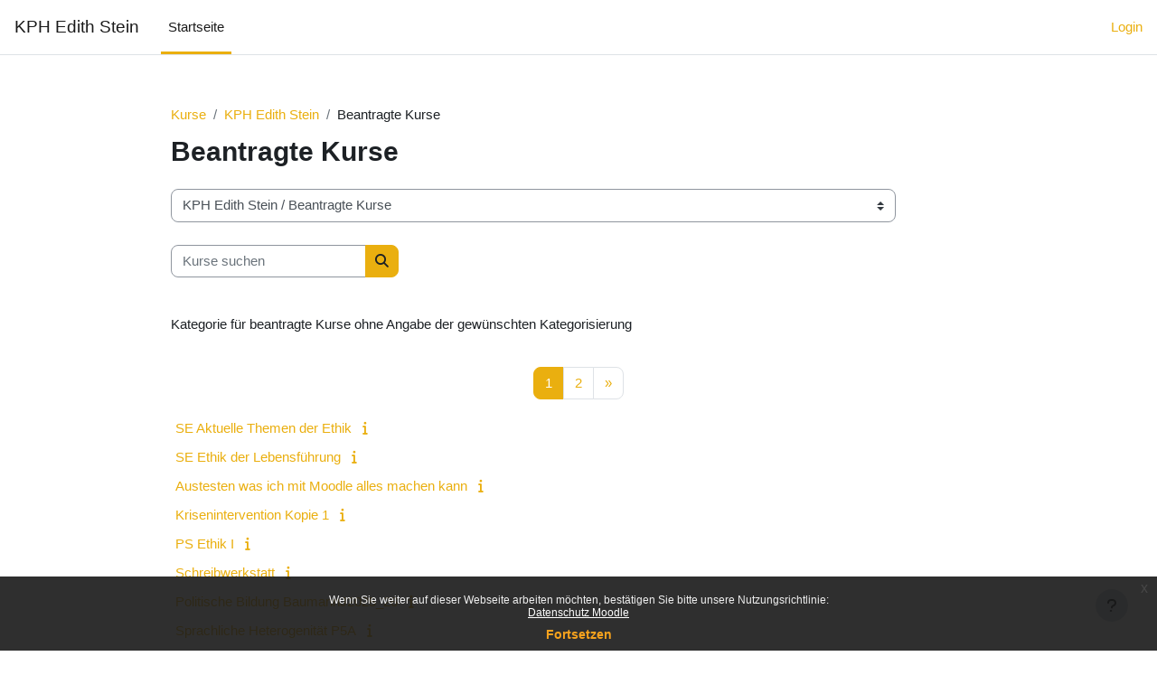

--- FILE ---
content_type: text/html; charset=utf-8
request_url: https://lernplattform.kph-es.at/course/index.php?categoryid=241
body_size: 11909
content:
<!DOCTYPE html>

<html  dir="ltr" lang="de" xml:lang="de">
<head>
    <title>Alle Kurse | KPH Edith Stein</title>
    <link rel="shortcut icon" href="https://lernplattform.kph-es.at/theme/image.php/boost/theme/1764844449/favicon" />
    <style type="text/css">.admin_settingspage_tabs_with_tertiary .dropdown-toggle { font-size: 1.875rem !important; }
h2:has(+ .admin_settingspage_tabs_with_tertiary) { display: none; }</style><style type="text/css">.admin_settingspage_tabs_with_tertiary .dropdown-toggle { font-size: 1.875rem !important; }
h2:has(+ .admin_settingspage_tabs_with_tertiary) { display: none; }</style><meta http-equiv="Content-Type" content="text/html; charset=utf-8" />
<meta name="keywords" content="moodle, Alle Kurse | KPH Edith Stein" />
<link rel="stylesheet" type="text/css" href="https://lernplattform.kph-es.at/theme/yui_combo.php?rollup/3.18.1/yui-moodlesimple-min.css" /><script id="firstthemesheet" type="text/css">/** Required in order to fix style inclusion problems in IE with YUI **/</script><link rel="stylesheet" type="text/css" href="https://lernplattform.kph-es.at/theme/styles.php/boost/1764844449_1764848756/all" />
<link rel="stylesheet" type="text/css" href="https://lernplattform.kph-es.at/course/format/onetopic/styles.php" />
<script>
//<![CDATA[
var M = {}; M.yui = {};
M.pageloadstarttime = new Date();
M.cfg = {"wwwroot":"https:\/\/lernplattform.kph-es.at","apibase":"https:\/\/lernplattform.kph-es.at\/r.php\/api","homeurl":{},"sesskey":"ND7vzq7uVG","sessiontimeout":"10800","sessiontimeoutwarning":1200,"themerev":"1764844449","slasharguments":1,"theme":"boost","iconsystemmodule":"core\/icon_system_fontawesome","jsrev":"1764844449","admin":"admin","svgicons":true,"usertimezone":"Europa\/Wien","language":"de","courseId":1,"courseContextId":2,"contextid":62912,"contextInstanceId":241,"langrev":1769658173,"templaterev":"1764844449","siteId":1,"userId":0};var yui1ConfigFn = function(me) {if(/-skin|reset|fonts|grids|base/.test(me.name)){me.type='css';me.path=me.path.replace(/\.js/,'.css');me.path=me.path.replace(/\/yui2-skin/,'/assets/skins/sam/yui2-skin')}};
var yui2ConfigFn = function(me) {var parts=me.name.replace(/^moodle-/,'').split('-'),component=parts.shift(),module=parts[0],min='-min';if(/-(skin|core)$/.test(me.name)){parts.pop();me.type='css';min=''}
if(module){var filename=parts.join('-');me.path=component+'/'+module+'/'+filename+min+'.'+me.type}else{me.path=component+'/'+component+'.'+me.type}};
YUI_config = {"debug":false,"base":"https:\/\/lernplattform.kph-es.at\/lib\/yuilib\/3.18.1\/","comboBase":"https:\/\/lernplattform.kph-es.at\/theme\/yui_combo.php?","combine":true,"filter":null,"insertBefore":"firstthemesheet","groups":{"yui2":{"base":"https:\/\/lernplattform.kph-es.at\/lib\/yuilib\/2in3\/2.9.0\/build\/","comboBase":"https:\/\/lernplattform.kph-es.at\/theme\/yui_combo.php?","combine":true,"ext":false,"root":"2in3\/2.9.0\/build\/","patterns":{"yui2-":{"group":"yui2","configFn":yui1ConfigFn}}},"moodle":{"name":"moodle","base":"https:\/\/lernplattform.kph-es.at\/theme\/yui_combo.php?m\/1764844449\/","combine":true,"comboBase":"https:\/\/lernplattform.kph-es.at\/theme\/yui_combo.php?","ext":false,"root":"m\/1764844449\/","patterns":{"moodle-":{"group":"moodle","configFn":yui2ConfigFn}},"filter":null,"modules":{"moodle-core-handlebars":{"condition":{"trigger":"handlebars","when":"after"}},"moodle-core-chooserdialogue":{"requires":["base","panel","moodle-core-notification"]},"moodle-core-event":{"requires":["event-custom"]},"moodle-core-lockscroll":{"requires":["plugin","base-build"]},"moodle-core-notification":{"requires":["moodle-core-notification-dialogue","moodle-core-notification-alert","moodle-core-notification-confirm","moodle-core-notification-exception","moodle-core-notification-ajaxexception"]},"moodle-core-notification-dialogue":{"requires":["base","node","panel","escape","event-key","dd-plugin","moodle-core-widget-focusafterclose","moodle-core-lockscroll"]},"moodle-core-notification-alert":{"requires":["moodle-core-notification-dialogue"]},"moodle-core-notification-confirm":{"requires":["moodle-core-notification-dialogue"]},"moodle-core-notification-exception":{"requires":["moodle-core-notification-dialogue"]},"moodle-core-notification-ajaxexception":{"requires":["moodle-core-notification-dialogue"]},"moodle-core-dragdrop":{"requires":["base","node","io","dom","dd","event-key","event-focus","moodle-core-notification"]},"moodle-core-maintenancemodetimer":{"requires":["base","node"]},"moodle-core-blocks":{"requires":["base","node","io","dom","dd","dd-scroll","moodle-core-dragdrop","moodle-core-notification"]},"moodle-core-actionmenu":{"requires":["base","event","node-event-simulate"]},"moodle-core_availability-form":{"requires":["base","node","event","event-delegate","panel","moodle-core-notification-dialogue","json"]},"moodle-course-management":{"requires":["base","node","io-base","moodle-core-notification-exception","json-parse","dd-constrain","dd-proxy","dd-drop","dd-delegate","node-event-delegate"]},"moodle-course-categoryexpander":{"requires":["node","event-key"]},"moodle-course-util":{"requires":["node"],"use":["moodle-course-util-base"],"submodules":{"moodle-course-util-base":{},"moodle-course-util-section":{"requires":["node","moodle-course-util-base"]},"moodle-course-util-cm":{"requires":["node","moodle-course-util-base"]}}},"moodle-course-dragdrop":{"requires":["base","node","io","dom","dd","dd-scroll","moodle-core-dragdrop","moodle-core-notification","moodle-course-coursebase","moodle-course-util"]},"moodle-form-shortforms":{"requires":["node","base","selector-css3","moodle-core-event"]},"moodle-form-dateselector":{"requires":["base","node","overlay","calendar"]},"moodle-question-searchform":{"requires":["base","node"]},"moodle-question-chooser":{"requires":["moodle-core-chooserdialogue"]},"moodle-availability_completion-form":{"requires":["base","node","event","moodle-core_availability-form"]},"moodle-availability_date-form":{"requires":["base","node","event","io","moodle-core_availability-form"]},"moodle-availability_grade-form":{"requires":["base","node","event","moodle-core_availability-form"]},"moodle-availability_group-form":{"requires":["base","node","event","moodle-core_availability-form"]},"moodle-availability_grouping-form":{"requires":["base","node","event","moodle-core_availability-form"]},"moodle-availability_profile-form":{"requires":["base","node","event","moodle-core_availability-form"]},"moodle-availability_xp-form":{"requires":["base","node","event","handlebars","moodle-core_availability-form"]},"moodle-mod_assign-history":{"requires":["node","transition"]},"moodle-mod_attendance-groupfilter":{"requires":["base","node"]},"moodle-mod_checklist-linkselect":{"requires":["node","event-valuechange"]},"moodle-mod_customcert-rearrange":{"requires":["dd-delegate","dd-drag"]},"moodle-mod_dialogue-clickredirector":{"requires":["base","node","json-parse","clickredirector","clickredirector-filters","clickredirector-highlighters","event","event-key"]},"moodle-mod_offlinequiz-toolboxes":{"requires":["base","node","event","event-key","io","moodle-mod_offlinequiz-offlinequizbase","moodle-mod_offlinequiz-util-slot","moodle-core-notification-ajaxexception"]},"moodle-mod_offlinequiz-randomquestion":{"requires":["base","event","node","io","moodle-core-notification-dialogue"]},"moodle-mod_offlinequiz-modform":{"requires":["base","node","event"]},"moodle-mod_offlinequiz-autosave":{"requires":["base","node","event","event-valuechange","node-event-delegate","io-form"]},"moodle-mod_offlinequiz-offlinequizbase":{"requires":["base","node"]},"moodle-mod_offlinequiz-repaginate":{"requires":["base","event","node","io","moodle-core-notification-dialogue"]},"moodle-mod_offlinequiz-util":{"requires":["node"],"use":["moodle-mod_offlinequiz-util-base"],"submodules":{"moodle-mod_offlinequiz-util-base":{},"moodle-mod_offlinequiz-util-slot":{"requires":["node","moodle-mod_offlinequiz-util-base"]},"moodle-mod_offlinequiz-util-page":{"requires":["node","moodle-mod_offlinequiz-util-base"]}}},"moodle-mod_offlinequiz-dragdrop":{"requires":["base","node","io","dom","dd","dd-scroll","moodle-core-dragdrop","moodle-core-notification","moodle-mod_offlinequiz-offlinequizbase","moodle-mod_offlinequiz-util-base","moodle-mod_offlinequiz-util-page","moodle-mod_offlinequiz-util-slot","moodle-course-util"]},"moodle-mod_offlinequiz-questionchooser":{"requires":["moodle-core-chooserdialogue","moodle-mod_offlinequiz-util","querystring-parse"]},"moodle-mod_quiz-toolboxes":{"requires":["base","node","event","event-key","io","moodle-mod_quiz-quizbase","moodle-mod_quiz-util-slot","moodle-core-notification-ajaxexception"]},"moodle-mod_quiz-modform":{"requires":["base","node","event"]},"moodle-mod_quiz-autosave":{"requires":["base","node","event","event-valuechange","node-event-delegate","io-form","datatype-date-format"]},"moodle-mod_quiz-util":{"requires":["node","moodle-core-actionmenu"],"use":["moodle-mod_quiz-util-base"],"submodules":{"moodle-mod_quiz-util-base":{},"moodle-mod_quiz-util-slot":{"requires":["node","moodle-mod_quiz-util-base"]},"moodle-mod_quiz-util-page":{"requires":["node","moodle-mod_quiz-util-base"]}}},"moodle-mod_quiz-dragdrop":{"requires":["base","node","io","dom","dd","dd-scroll","moodle-core-dragdrop","moodle-core-notification","moodle-mod_quiz-quizbase","moodle-mod_quiz-util-base","moodle-mod_quiz-util-page","moodle-mod_quiz-util-slot","moodle-course-util"]},"moodle-mod_quiz-questionchooser":{"requires":["moodle-core-chooserdialogue","moodle-mod_quiz-util","querystring-parse"]},"moodle-mod_quiz-quizbase":{"requires":["base","node"]},"moodle-mod_scheduler-saveseen":{"requires":["base","node","event"]},"moodle-mod_scheduler-studentlist":{"requires":["base","node","event","io"]},"moodle-mod_scheduler-delselected":{"requires":["base","node","event"]},"moodle-message_airnotifier-toolboxes":{"requires":["base","node","io"]},"moodle-block_xp-rulepicker":{"requires":["base","node","handlebars","moodle-core-notification-dialogue"]},"moodle-block_xp-notification":{"requires":["base","node","handlebars","button-plugin","moodle-core-notification-dialogue"]},"moodle-block_xp-filters":{"requires":["base","node","moodle-core-dragdrop","moodle-core-notification-confirm","moodle-block_xp-rulepicker"]},"moodle-editor_atto-editor":{"requires":["node","transition","io","overlay","escape","event","event-simulate","event-custom","node-event-html5","node-event-simulate","yui-throttle","moodle-core-notification-dialogue","moodle-editor_atto-rangy","handlebars","timers","querystring-stringify"]},"moodle-editor_atto-plugin":{"requires":["node","base","escape","event","event-outside","handlebars","event-custom","timers","moodle-editor_atto-menu"]},"moodle-editor_atto-menu":{"requires":["moodle-core-notification-dialogue","node","event","event-custom"]},"moodle-editor_atto-rangy":{"requires":[]},"moodle-report_eventlist-eventfilter":{"requires":["base","event","node","node-event-delegate","datatable","autocomplete","autocomplete-filters"]},"moodle-report_loglive-fetchlogs":{"requires":["base","event","node","io","node-event-delegate"]},"moodle-gradereport_history-userselector":{"requires":["escape","event-delegate","event-key","handlebars","io-base","json-parse","moodle-core-notification-dialogue"]},"moodle-qbank_editquestion-chooser":{"requires":["moodle-core-chooserdialogue"]},"moodle-tool_lp-dragdrop-reorder":{"requires":["moodle-core-dragdrop"]},"moodle-assignfeedback_editpdf-editor":{"requires":["base","event","node","io","graphics","json","event-move","event-resize","transition","querystring-stringify-simple","moodle-core-notification-dialog","moodle-core-notification-alert","moodle-core-notification-warning","moodle-core-notification-exception","moodle-core-notification-ajaxexception"]},"moodle-atto_accessibilitychecker-button":{"requires":["color-base","moodle-editor_atto-plugin"]},"moodle-atto_accessibilityhelper-button":{"requires":["moodle-editor_atto-plugin"]},"moodle-atto_align-button":{"requires":["moodle-editor_atto-plugin"]},"moodle-atto_bold-button":{"requires":["moodle-editor_atto-plugin"]},"moodle-atto_charmap-button":{"requires":["moodle-editor_atto-plugin"]},"moodle-atto_clear-button":{"requires":["moodle-editor_atto-plugin"]},"moodle-atto_collapse-button":{"requires":["moodle-editor_atto-plugin"]},"moodle-atto_emojipicker-button":{"requires":["moodle-editor_atto-plugin"]},"moodle-atto_emoticon-button":{"requires":["moodle-editor_atto-plugin"]},"moodle-atto_equation-button":{"requires":["moodle-editor_atto-plugin","moodle-core-event","io","event-valuechange","tabview","array-extras"]},"moodle-atto_h5p-button":{"requires":["moodle-editor_atto-plugin"]},"moodle-atto_html-codemirror":{"requires":["moodle-atto_html-codemirror-skin"]},"moodle-atto_html-button":{"requires":["promise","moodle-editor_atto-plugin","moodle-atto_html-beautify","moodle-atto_html-codemirror","event-valuechange"]},"moodle-atto_html-beautify":{},"moodle-atto_image-button":{"requires":["moodle-editor_atto-plugin"]},"moodle-atto_indent-button":{"requires":["moodle-editor_atto-plugin"]},"moodle-atto_italic-button":{"requires":["moodle-editor_atto-plugin"]},"moodle-atto_link-button":{"requires":["moodle-editor_atto-plugin"]},"moodle-atto_managefiles-button":{"requires":["moodle-editor_atto-plugin"]},"moodle-atto_managefiles-usedfiles":{"requires":["node","escape"]},"moodle-atto_media-button":{"requires":["moodle-editor_atto-plugin","moodle-form-shortforms"]},"moodle-atto_noautolink-button":{"requires":["moodle-editor_atto-plugin"]},"moodle-atto_orderedlist-button":{"requires":["moodle-editor_atto-plugin"]},"moodle-atto_recordrtc-button":{"requires":["moodle-editor_atto-plugin","moodle-atto_recordrtc-recording"]},"moodle-atto_recordrtc-recording":{"requires":["moodle-atto_recordrtc-button"]},"moodle-atto_rtl-button":{"requires":["moodle-editor_atto-plugin"]},"moodle-atto_strike-button":{"requires":["moodle-editor_atto-plugin"]},"moodle-atto_subscript-button":{"requires":["moodle-editor_atto-plugin"]},"moodle-atto_superscript-button":{"requires":["moodle-editor_atto-plugin"]},"moodle-atto_table-button":{"requires":["moodle-editor_atto-plugin","moodle-editor_atto-menu","event","event-valuechange"]},"moodle-atto_teamsmeeting-button":{"requires":["moodle-editor_atto-plugin"]},"moodle-atto_title-button":{"requires":["moodle-editor_atto-plugin"]},"moodle-atto_underline-button":{"requires":["moodle-editor_atto-plugin"]},"moodle-atto_undo-button":{"requires":["moodle-editor_atto-plugin"]},"moodle-atto_unorderedlist-button":{"requires":["moodle-editor_atto-plugin"]},"moodle-atto_wordimport-button":{"requires":["moodle-editor_atto-plugin"]}}},"gallery":{"name":"gallery","base":"https:\/\/lernplattform.kph-es.at\/lib\/yuilib\/gallery\/","combine":true,"comboBase":"https:\/\/lernplattform.kph-es.at\/theme\/yui_combo.php?","ext":false,"root":"gallery\/1764844449\/","patterns":{"gallery-":{"group":"gallery"}}}},"modules":{"core_filepicker":{"name":"core_filepicker","fullpath":"https:\/\/lernplattform.kph-es.at\/lib\/javascript.php\/1764844449\/repository\/filepicker.js","requires":["base","node","node-event-simulate","json","async-queue","io-base","io-upload-iframe","io-form","yui2-treeview","panel","cookie","datatable","datatable-sort","resize-plugin","dd-plugin","escape","moodle-core_filepicker","moodle-core-notification-dialogue"]},"core_comment":{"name":"core_comment","fullpath":"https:\/\/lernplattform.kph-es.at\/lib\/javascript.php\/1764844449\/comment\/comment.js","requires":["base","io-base","node","json","yui2-animation","overlay","escape"]}},"logInclude":[],"logExclude":[],"logLevel":null};
M.yui.loader = {modules: {}};

//]]>
</script>

    <meta name="viewport" content="width=device-width, initial-scale=1.0">
</head>
<body  id="page-course-index-category" class="format-site limitedwidth  path-course path-course-index chrome dir-ltr lang-de yui-skin-sam yui3-skin-sam lernplattform-kph-es-at pagelayout-coursecategory course-1 context-62912 category-241 notloggedin theme uses-drawers">
<div class="toast-wrapper mx-auto py-0 fixed-top" role="status" aria-live="polite"></div>
<div id="page-wrapper" class="d-print-block">

    <div>
    <a class="sr-only sr-only-focusable" href="#maincontent">Zum Hauptinhalt</a>
</div><script src="https://lernplattform.kph-es.at/lib/javascript.php/1764844449/lib/polyfills/polyfill.js"></script>
<script src="https://lernplattform.kph-es.at/theme/yui_combo.php?rollup/3.18.1/yui-moodlesimple-min.js"></script><script src="https://lernplattform.kph-es.at/lib/javascript.php/1764844449/lib/javascript-static.js"></script>
<script>
//<![CDATA[
document.body.className += ' jsenabled';
//]]>
</script>

<div class="eupopup eupopup-container eupopup-container-block eupopup-container-bottom eupopup-block eupopup-style-compact" role="dialog" aria-label="Richtlinien">
    </div>
    <div class="eupopup-markup d-none">
        <div class="eupopup-head"></div>
        <div class="eupopup-body">
            Wenn Sie weiter auf dieser Webseite arbeiten möchten, bestätigen Sie bitte unsere Nutzungsrichtlinie:
            <ul>
                    <li>
                        <a href="https://lernplattform.kph-es.at/admin/tool/policy/view.php?versionid=1&amp;returnurl=https%3A%2F%2Flernplattform.kph-es.at%2Fcourse%2Findex.php%3Fcategoryid%3D241" data-action="view-guest" data-versionid="1" data-behalfid="1">
                            Datenschutz Moodle
                        </a>
                    </li>
            </ul>
        </div>
        <div class="eupopup-buttons">
            <a href="#" class="eupopup-button eupopup-button_1">Fortsetzen</a>
        </div>
        <div class="clearfix"></div>
        <a href="#" class="eupopup-closebutton">x</a>
    </div>

    <nav class="navbar fixed-top navbar-light bg-white navbar-expand" aria-label="Site-Navigation">
        <div class="container-fluid">
            <button class="navbar-toggler aabtn d-block d-md-none px-1 my-1 border-0" data-toggler="drawers" data-action="toggle" data-target="theme_boost-drawers-primary">
                <span class="navbar-toggler-icon"></span>
                <span class="sr-only">Website-Übersicht</span>
            </button>
    
            <a href="https://lernplattform.kph-es.at/" class="navbar-brand d-none d-md-flex align-items-center m-0 me-4 p-0 aabtn">
    
                    KPH Edith Stein
            </a>
                <div class="primary-navigation">
                    <nav class="moremenu navigation">
                        <ul id="moremenu-697b23d4315f1-navbar-nav" role="menubar" class="nav more-nav navbar-nav">
                                    <li data-key="home" class="nav-item" role="none" data-forceintomoremenu="false">
                                                <a role="menuitem" class="nav-link active "
                                                    href="https://lernplattform.kph-es.at/"
                                                    
                                                    aria-current="true"
                                                    data-disableactive="true"
                                                    
                                                >
                                                    Startseite
                                                </a>
                                    </li>
                            <li role="none" class="nav-item dropdown dropdownmoremenu d-none" data-region="morebutton">
                                <a class="dropdown-toggle nav-link " href="#" id="moremenu-dropdown-697b23d4315f1" role="menuitem" data-toggle="dropdown" aria-haspopup="true" aria-expanded="false" tabindex="-1">
                                    Mehr
                                </a>
                                <ul class="dropdown-menu dropdown-menu-left" data-region="moredropdown" aria-labelledby="moremenu-dropdown-697b23d4315f1" role="menu">
                                </ul>
                            </li>
                        </ul>
                    </nav>
                </div>
    
            <ul class="navbar-nav d-none d-md-flex my-1 px-1">
                <!-- page_heading_menu -->
                
            </ul>
    
            <div id="usernavigation" class="navbar-nav ms-auto h-100">
                
                <div class="d-flex align-items-stretch usermenu-container" data-region="usermenu">
                        <div class="usermenu">
                                <span class="login ps-2">
                                        <a href="https://lernplattform.kph-es.at/login/index.php">Login</a>
                                </span>
                        </div>
                </div>
                
            </div>
        </div>
    </nav>
    

<div  class="drawer drawer-left drawer-primary d-print-none not-initialized" data-region="fixed-drawer" id="theme_boost-drawers-primary" data-preference="" data-state="show-drawer-primary" data-forceopen="0" data-close-on-resize="1">
    <div class="drawerheader">
        <button
            class="btn drawertoggle icon-no-margin hidden"
            data-toggler="drawers"
            data-action="closedrawer"
            data-target="theme_boost-drawers-primary"
            data-toggle="tooltip"
            data-placement="right"
            title="Leiste schließen"
        >
            <i class="icon fa fa-xmark fa-fw " aria-hidden="true" ></i>
        </button>
                <a
            href="https://lernplattform.kph-es.at/"
            title="KPH Edith Stein"
            data-region="site-home-link"
            class="aabtn text-reset d-flex align-items-center py-1 h-100"
        >
                <span class="sitename" title="KPH Edith Stein">KPH Edith Stein</span>
        </a>

        <div class="drawerheadercontent hidden">
            
        </div>
    </div>
    <div class="drawercontent drag-container" data-usertour="scroller">
                <div class="list-group">
                <a href="https://lernplattform.kph-es.at/" class="list-group-item list-group-item-action active " aria-current="true">
                    Startseite
                </a>
        </div>

    </div>
</div>
    <div id="page" data-region="mainpage" data-usertour="scroller" class="drawers   drag-container">
        <div id="topofscroll" class="main-inner">
            <div class="drawer-toggles d-flex">
            </div>
            <header id="page-header" class="header-maxwidth d-print-none">
    <div class="w-100">
        <div class="d-flex flex-wrap">
            <div id="page-navbar">
                <nav aria-label="Navigationsleiste">
    <ol class="breadcrumb">
                <li class="breadcrumb-item">
                    <a href="https://lernplattform.kph-es.at/course/index.php"
                        
                        
                        
                    >
                        Kurse
                    </a>
                </li>
        
                <li class="breadcrumb-item">
                    <a href="https://lernplattform.kph-es.at/course/index.php?categoryid=6"
                        
                        
                        
                    >
                        KPH Edith Stein
                    </a>
                </li>
        
                <li class="breadcrumb-item">
                    <span >
                        Beantragte Kurse
                    </span>
                </li>
        </ol>
</nav>
            </div>
            <div class="ms-auto d-flex">
                
            </div>
            <div id="course-header">
                
            </div>
        </div>
        <div class="d-flex align-items-center">
            <div class="me-auto d-flex flex-column">
                <div>
                    <div class="page-context-header d-flex flex-wrap align-items-center mb-2">
    <div class="page-header-headings">
        <h1 class="h2 mb-0">Beantragte Kurse</h1>
    </div>
</div>
                </div>
                <div>
                </div>
            </div>
            <div class="header-actions-container ms-auto" data-region="header-actions-container">
            </div>
        </div>
    </div>
</header>
            <div id="page-content" class="pb-3 d-print-block">
                <div id="region-main-box">
                    <div id="region-main">

                        <span class="notifications" id="user-notifications"></span>
                        <div role="main"><span id="maincontent"></span><span></span><div class="container-fluid tertiary-navigation" id="action_bar">
    <div class="row">
            <div class="navitem">
                <div class="urlselect text-truncate w-100">
                    <form method="post" action="https://lernplattform.kph-es.at/course/jumpto.php" class="d-flex flex-wrap align-items-center" id="url_select_f697b23d41b69e1">
                        <input type="hidden" name="sesskey" value="ND7vzq7uVG">
                            <label for="url_select697b23d41b69e2" class="sr-only">
                                Kursbereiche
                            </label>
                        <select  id="url_select697b23d41b69e2" class="custom-select urlselect text-truncate w-100" name="jump"
                                 >
                                    <option value="/course/index.php?categoryid=6"  >KPH Edith Stein</option>
                                    <option value="/course/index.php?categoryid=36"  >KPH Edith Stein / Hochschulinterne LehrerInnen-Fortbildung (HILF)</option>
                                    <option value="/course/index.php?categoryid=241" selected >KPH Edith Stein / Beantragte Kurse</option>
                                    <option value="/course/index.php?categoryid=18"  >KPH Edith Stein / ILB Stams/Sekundarstufe/WS 2025/26</option>
                                    <option value="/course/index.php?categoryid=136"  >KPH Edith Stein / ILB Stams/Sekundarstufe/WS 2025/26 / Einreichung Abschlussarbeiten BA (Plagiatsprüfung)</option>
                                    <option value="/course/index.php?categoryid=62"  >KPH Edith Stein / ILB Stams/Sekundarstufe/WS 2025/26 / Studieninformationen (Stunden-, Praxispläne, Entfälle etc.)</option>
                                    <option value="/course/index.php?categoryid=38"  >KPH Edith Stein / ILB Stams/Sekundarstufe/WS 2025/26 / Sekundarstufe</option>
                                    <option value="/course/index.php?categoryid=116"  >KPH Edith Stein / ILB Stams/Sekundarstufe/WS 2025/26 / Sekundarstufe / SS 2018</option>
                                    <option value="/course/index.php?categoryid=108"  >KPH Edith Stein / ILB Stams/Sekundarstufe/WS 2025/26 / Sekundarstufe / WS 2017/18</option>
                                    <option value="/course/index.php?categoryid=101"  >KPH Edith Stein / ILB Stams/Sekundarstufe/WS 2025/26 / Sekundarstufe / SS 2017</option>
                                    <option value="/course/index.php?categoryid=97"  >KPH Edith Stein / ILB Stams/Sekundarstufe/WS 2025/26 / Sekundarstufe / WS 2016/17</option>
                                    <option value="/course/index.php?categoryid=253"  >KPH Edith Stein / ILB Stams/Sekundarstufe/WS 2025/26 / Sekundarstufe / WS 2024/25</option>
                                    <option value="/course/index.php?categoryid=41"  >KPH Edith Stein / ILB Stams/Sekundarstufe/WS 2025/26 / Primarstufe / Inklusion</option>
                                    <option value="/course/index.php?categoryid=256"  >KPH Edith Stein / ILB Stams/Sekundarstufe/WS 2025/26 / Primarstufe / Inklusion / SS2025</option>
                                    <option value="/course/index.php?categoryid=252"  >KPH Edith Stein / ILB Stams/Sekundarstufe/WS 2025/26 / Primarstufe / Inklusion / WS2024/25</option>
                                    <option value="/course/index.php?categoryid=250"  >KPH Edith Stein / ILB Stams/Sekundarstufe/WS 2025/26 / Primarstufe / Inklusion / SS 2024</option>
                                    <option value="/course/index.php?categoryid=238"  >KPH Edith Stein / ILB Stams/Sekundarstufe/WS 2025/26 / Primarstufe / Inklusion / WS 2023/24</option>
                                    <option value="/course/index.php?categoryid=231"  >KPH Edith Stein / ILB Stams/Sekundarstufe/WS 2025/26 / Primarstufe / Inklusion / SS2023</option>
                                    <option value="/course/index.php?categoryid=222"  >KPH Edith Stein / ILB Stams/Sekundarstufe/WS 2025/26 / Primarstufe / Inklusion / WS2022/23</option>
                                    <option value="/course/index.php?categoryid=213"  >KPH Edith Stein / ILB Stams/Sekundarstufe/WS 2025/26 / Primarstufe / Inklusion / SS2022</option>
                                    <option value="/course/index.php?categoryid=203"  >KPH Edith Stein / ILB Stams/Sekundarstufe/WS 2025/26 / Primarstufe / Inklusion / WS2021/22</option>
                                    <option value="/course/index.php?categoryid=195"  >KPH Edith Stein / ILB Stams/Sekundarstufe/WS 2025/26 / Primarstufe / Inklusion / SS2021</option>
                                    <option value="/course/index.php?categoryid=178"  >KPH Edith Stein / ILB Stams/Sekundarstufe/WS 2025/26 / Primarstufe / Inklusion / WS2020/21</option>
                                    <option value="/course/index.php?categoryid=159"  >KPH Edith Stein / ILB Stams/Sekundarstufe/WS 2025/26 / Primarstufe / Inklusion / SS 2020</option>
                                    <option value="/course/index.php?categoryid=152"  >KPH Edith Stein / ILB Stams/Sekundarstufe/WS 2025/26 / Primarstufe / Inklusion / WS2019/20</option>
                                    <option value="/course/index.php?categoryid=140"  >KPH Edith Stein / ILB Stams/Sekundarstufe/WS 2025/26 / Primarstufe / Inklusion / SS2019</option>
                                    <option value="/course/index.php?categoryid=128"  >KPH Edith Stein / ILB Stams/Sekundarstufe/WS 2025/26 / Primarstufe / Inklusion / WS2018/19</option>
                                    <option value="/course/index.php?categoryid=117"  >KPH Edith Stein / ILB Stams/Sekundarstufe/WS 2025/26 / Primarstufe / Inklusion / SS 2018</option>
                                    <option value="/course/index.php?categoryid=106"  >KPH Edith Stein / ILB Stams/Sekundarstufe/WS 2025/26 / Primarstufe / Inklusion / WS 2017/18</option>
                                    <option value="/course/index.php?categoryid=102"  >KPH Edith Stein / ILB Stams/Sekundarstufe/WS 2025/26 / Primarstufe / Inklusion / SS 2017</option>
                                    <option value="/course/index.php?categoryid=99"  >KPH Edith Stein / ILB Stams/Sekundarstufe/WS 2025/26 / Primarstufe / Inklusion / WS 2016/17</option>
                                    <option value="/course/index.php?categoryid=89"  >KPH Edith Stein / ILB Stams/Sekundarstufe/WS 2025/26 / Primarstufe / Inklusion / SS 2016</option>
                                    <option value="/course/index.php?categoryid=80"  >KPH Edith Stein / ILB Stams/Sekundarstufe/WS 2025/26 / Primarstufe / Inklusion / WS 2015/16</option>
                                    <option value="/course/index.php?categoryid=94"  >KPH Edith Stein / ILB Stams/Sekundarstufe/WS 2025/26 / SEK</option>
                                    <option value="/course/index.php?categoryid=214"  >KPH Edith Stein / ILB Stams/Sekundarstufe/WS 2025/26 / SEK / SS2022</option>
                                    <option value="/course/index.php?categoryid=118"  >KPH Edith Stein / ILB Stams/Sekundarstufe/WS 2025/26 / SEK / SS 2018</option>
                                    <option value="/course/index.php?categoryid=105"  >KPH Edith Stein / ILB Stams/Sekundarstufe/WS 2025/26 / SEK / WS 2017/18</option>
                                    <option value="/course/index.php?categoryid=96"  >KPH Edith Stein / ILB Stams/Sekundarstufe/WS 2025/26 / SEK / SS 2017</option>
                                    <option value="/course/index.php?categoryid=95"  >KPH Edith Stein / ILB Stams/Sekundarstufe/WS 2025/26 / SEK / WS 2016/17</option>
                                    <option value="/course/index.php?categoryid=40"  >KPH Edith Stein / ILB Stams/Sekundarstufe/WS 2025/26 / Lehrgänge</option>
                                    <option value="/course/index.php?categoryid=43"  >KPH Edith Stein / ILB Stams/Sekundarstufe/WS 2025/26 / Projekte</option>
                                    <option value="/course/index.php?categoryid=164"  >KPH Edith Stein / ILB Stams/Sekundarstufe/WS 2025/26 / Personliche Prüfungsräume der Lehrenden</option>
                                    <option value="/course/index.php?categoryid=196"  >KPH Edith Stein / ILB Stams/Sekundarstufe/WS 2025/26 / Sozialpädagogik</option>
                                    <option value="/course/index.php?categoryid=251"  >KPH Edith Stein / ILB Stams/Sekundarstufe/WS 2025/26 / Sozialpädagogik / 2024/25</option>
                                    <option value="/course/index.php?categoryid=245"  >KPH Edith Stein / ILB Stams/Sekundarstufe/WS 2025/26 / Sozialpädagogik / 2023/24</option>
                                    <option value="/course/index.php?categoryid=224"  >KPH Edith Stein / ILB Stams/Sekundarstufe/WS 2025/26 / Sozialpädagogik / 2022/23</option>
                                    <option value="/course/index.php?categoryid=223"  >KPH Edith Stein / ILB Stams/Sekundarstufe/WS 2025/26 / Sozialpädagogik / 2021/22</option>
                                    <option value="/course/index.php?categoryid=265"  >KPH Edith Stein / ILB/Stams/Primarstufe/WS 2025/26</option>
                                    <option value="/course/index.php?categoryid=11"  >IDIB</option>
                                    <option value="/course/index.php?categoryid=261"  >IDIB / Hochschullehrgang für Hochschuldidaktik T3C (6)</option>
                                    <option value="/course/index.php?categoryid=263"  >IDIB / Hochschullehrgang für Hochschuldidaktik T3C (6) / Moodle Übungskurse</option>
                                    <option value="/course/index.php?categoryid=232"  >IDIB / Hochschullehrgang für Hochschuldidaktik T3C (5)</option>
                                    <option value="/course/index.php?categoryid=242"  >IDIB / Hochschullehrgang für Hochschuldidaktik T3C (5) / Moodle Übungskurse</option>
                                    <option value="/course/index.php?categoryid=243"  >IDIB / Hochschullehrgang für Hochschuldidaktik T3C (5) / Moodle Übungskurse / HLG DaZ</option>
                                    <option value="/course/index.php?categoryid=66"  >IDIB / Medienpädagogik und Mediendidaktik</option>
                                    <option value="/course/index.php?categoryid=67"  >IDIB / Hochschulinterne Lehrer/-innenfortbildung (HILF)</option>
                                    <option value="/course/index.php?categoryid=14"  >IRPB Feldkirch</option>
                                    <option value="/course/index.php?categoryid=137"  >IRPB Feldkirch / Einreichung Bachelorarbeiten (Plagiatsprüfung)</option>
                                    <option value="/course/index.php?categoryid=127"  >IRPB Feldkirch / HILF</option>
                                    <option value="/course/index.php?categoryid=157"  >IRPB Feldkirch / Berufseinstiegsphase</option>
                                    <option value="/course/index.php?categoryid=158"  >IRPB Feldkirch / Trauerbegleitung</option>
                                    <option value="/course/index.php?categoryid=165"  >IRPB Feldkirch / Persönliche Prüfungsräume der Lehrenden</option>
                                    <option value="/course/index.php?categoryid=177"  >IRPB Feldkirch / Schwerpunkt Religionspädagogik</option>
                                    <option value="/course/index.php?categoryid=12"  >IRPB Innsbruck / Stams</option>
                                    <option value="/course/index.php?categoryid=139"  >IRPB Innsbruck / Stams / Einreichung Bachelorarbeiten (Plagiatsprüfung)</option>
                                    <option value="/course/index.php?categoryid=193"  >IRPB Innsbruck / Stams / Religion vernetzt - Religion online</option>
                                    <option value="/course/index.php?categoryid=81"  >IRPB Innsbruck / Stams / Didaktik</option>
                                    <option value="/course/index.php?categoryid=104"  >IRPB Innsbruck / Stams / Übungskurse</option>
                                    <option value="/course/index.php?categoryid=192"  >IRPB Innsbruck / Stams / Lehrveranstaltungen</option>
                                    <option value="/course/index.php?categoryid=141"  >IRPB Innsbruck / Stams / Lehrveranstaltungen / Lehrveranstaltungen - JWalder</option>
                                    <option value="/course/index.php?categoryid=142"  >IRPB Innsbruck / Stams / Lehrveranstaltungen / Lehrveranstaltungen - TGrund</option>
                                    <option value="/course/index.php?categoryid=143"  >IRPB Innsbruck / Stams / Lehrveranstaltungen / Lehrveranstaltungen - SEdinger</option>
                                    <option value="/course/index.php?categoryid=144"  >IRPB Innsbruck / Stams / Lehrveranstaltungen / Lehrveranstaltungen - JHawel</option>
                                    <option value="/course/index.php?categoryid=161"  >IRPB Innsbruck / Stams / Lehrveranstaltungen / Lehrveranstaltungen - RFink</option>
                                    <option value="/course/index.php?categoryid=163"  >IRPB Innsbruck / Stams / Lehrveranstaltungen / Lehrveranstaltungen - DErhart</option>
                                    <option value="/course/index.php?categoryid=168"  >IRPB Innsbruck / Stams / Lehrveranstaltungen / Lehrveranstaltungen - AVantsch </option>
                                    <option value="/course/index.php?categoryid=194"  >IRPB Innsbruck / Stams / Lehrveranstaltungen / Lehrveranstaltungen - IJehle</option>
                                    <option value="/course/index.php?categoryid=211"  >IRPB Innsbruck / Stams / Lehrveranstaltungen / Lehrveranstaltungen - MMorandell</option>
                                    <option value="/course/index.php?categoryid=166"  >IRPB Innsbruck / Stams / Persönliche Prüfungsräume der Lehrenden</option>
                                    <option value="/course/index.php?categoryid=2"  >IRPB Salzburg</option>
                                    <option value="/course/index.php?categoryid=187"  >IRPB Salzburg / Primarstufe (Schwerpunkt Religionspädagogik)</option>
                                    <option value="/course/index.php?categoryid=125"  >IRPB Salzburg / Primarstufe (Schwerpunkt Religionspädagogik) / 2017-2019</option>
                                    <option value="/course/index.php?categoryid=112"  >IRPB Salzburg / Primarstufe (Schwerpunkt Religionspädagogik) / 2017-2019 / Wintersemester 2017/18 </option>
                                    <option value="/course/index.php?categoryid=115"  >IRPB Salzburg / Primarstufe (Schwerpunkt Religionspädagogik) / 2017-2019 / Sommersemester 2018</option>
                                    <option value="/course/index.php?categoryid=119"  >IRPB Salzburg / Primarstufe (Schwerpunkt Religionspädagogik) / 2017-2019 / Wintersemester 2018/19</option>
                                    <option value="/course/index.php?categoryid=120"  >IRPB Salzburg / Primarstufe (Schwerpunkt Religionspädagogik) / 2017-2019 / Sommersemester 2019</option>
                                    <option value="/course/index.php?categoryid=126"  >IRPB Salzburg / Primarstufe (Schwerpunkt Religionspädagogik) / 2018-2020</option>
                                    <option value="/course/index.php?categoryid=123"  >IRPB Salzburg / Primarstufe (Schwerpunkt Religionspädagogik) / 2018-2020 / Wintersemester 2018/19</option>
                                    <option value="/course/index.php?categoryid=124"  >IRPB Salzburg / Primarstufe (Schwerpunkt Religionspädagogik) / 2018-2020 / Sommersemester 2019</option>
                                    <option value="/course/index.php?categoryid=146"  >IRPB Salzburg / Primarstufe (Schwerpunkt Religionspädagogik) / 2018-2020 / Wintersemester 2019/20</option>
                                    <option value="/course/index.php?categoryid=147"  >IRPB Salzburg / Primarstufe (Schwerpunkt Religionspädagogik) / 2018-2020 / Sommersemester 2020</option>
                                    <option value="/course/index.php?categoryid=145"  >IRPB Salzburg / Primarstufe (Schwerpunkt Religionspädagogik) / 2019-2021</option>
                                    <option value="/course/index.php?categoryid=148"  >IRPB Salzburg / Primarstufe (Schwerpunkt Religionspädagogik) / 2019-2021 / Wintersemester 2019/20</option>
                                    <option value="/course/index.php?categoryid=149"  >IRPB Salzburg / Primarstufe (Schwerpunkt Religionspädagogik) / 2019-2021 / Sommersemester 2020</option>
                                    <option value="/course/index.php?categoryid=172"  >IRPB Salzburg / Primarstufe (Schwerpunkt Religionspädagogik) / 2019-2021 / Wintersemester 2020/21</option>
                                    <option value="/course/index.php?categoryid=173"  >IRPB Salzburg / Primarstufe (Schwerpunkt Religionspädagogik) / 2019-2021 / Sommersemester 2021</option>
                                    <option value="/course/index.php?categoryid=170"  >IRPB Salzburg / Primarstufe (Schwerpunkt Religionspädagogik) / 2020-2022</option>
                                    <option value="/course/index.php?categoryid=171"  >IRPB Salzburg / Primarstufe (Schwerpunkt Religionspädagogik) / 2020-2022 / Wintersemester 2020/21</option>
                                    <option value="/course/index.php?categoryid=174"  >IRPB Salzburg / Primarstufe (Schwerpunkt Religionspädagogik) / 2020-2022 / Sommersemester 2021</option>
                                    <option value="/course/index.php?categoryid=207"  >IRPB Salzburg / Primarstufe (Schwerpunkt Religionspädagogik) / 2020-2022 / Wintersemester 2021/22</option>
                                    <option value="/course/index.php?categoryid=208"  >IRPB Salzburg / Primarstufe (Schwerpunkt Religionspädagogik) / 2020-2022 / Sommersemester 2022</option>
                                    <option value="/course/index.php?categoryid=204"  >IRPB Salzburg / Primarstufe (Schwerpunkt Religionspädagogik) / 2021-2023</option>
                                    <option value="/course/index.php?categoryid=205"  >IRPB Salzburg / Primarstufe (Schwerpunkt Religionspädagogik) / 2021-2023 / Wintersemester 2021/22</option>
                                    <option value="/course/index.php?categoryid=206"  >IRPB Salzburg / Primarstufe (Schwerpunkt Religionspädagogik) / 2021-2023 / Sommersemester 2022</option>
                                    <option value="/course/index.php?categoryid=220"  >IRPB Salzburg / Primarstufe (Schwerpunkt Religionspädagogik) / 2021-2023 / Wintersemester 2022/23</option>
                                    <option value="/course/index.php?categoryid=221"  >IRPB Salzburg / Primarstufe (Schwerpunkt Religionspädagogik) / 2021-2023 / Sommersemester 2023</option>
                                    <option value="/course/index.php?categoryid=215"  >IRPB Salzburg / Primarstufe (Schwerpunkt Religionspädagogik) / 2022-2024</option>
                                    <option value="/course/index.php?categoryid=216"  >IRPB Salzburg / Primarstufe (Schwerpunkt Religionspädagogik) / 2022-2024 / Wintersemester 2022/23</option>
                                    <option value="/course/index.php?categoryid=217"  >IRPB Salzburg / Primarstufe (Schwerpunkt Religionspädagogik) / 2022-2024 / Sommersemester 2023</option>
                                    <option value="/course/index.php?categoryid=236"  >IRPB Salzburg / Primarstufe (Schwerpunkt Religionspädagogik) / 2022-2024 / Wintersemester 2023/24</option>
                                    <option value="/course/index.php?categoryid=237"  >IRPB Salzburg / Primarstufe (Schwerpunkt Religionspädagogik) / 2022-2024 / Sommersemester 2024</option>
                                    <option value="/course/index.php?categoryid=233"  >IRPB Salzburg / Primarstufe (Schwerpunkt Religionspädagogik) / 2023-2025</option>
                                    <option value="/course/index.php?categoryid=234"  >IRPB Salzburg / Primarstufe (Schwerpunkt Religionspädagogik) / 2023-2025 / Wintersemester 2023/24</option>
                                    <option value="/course/index.php?categoryid=235"  >IRPB Salzburg / Primarstufe (Schwerpunkt Religionspädagogik) / 2023-2025 / Sommersemester 2024</option>
                                    <option value="/course/index.php?categoryid=258"  >IRPB Salzburg / Primarstufe (Schwerpunkt Religionspädagogik) / 2023-2025 / Wintersemester 2024/25</option>
                                    <option value="/course/index.php?categoryid=259"  >IRPB Salzburg / Primarstufe (Schwerpunkt Religionspädagogik) / 2023-2025 / Sommersemester 2025</option>
                                    <option value="/course/index.php?categoryid=188"  >IRPB Salzburg / Sekundarstufe (Unterrichtsfach Religion)</option>
                                    <option value="/course/index.php?categoryid=113"  >IRPB Salzburg / Sekundarstufe (Unterrichtsfach Religion) / Wintersemester 2017/18</option>
                                    <option value="/course/index.php?categoryid=114"  >IRPB Salzburg / Sekundarstufe (Unterrichtsfach Religion) / Sommersemester 2018</option>
                                    <option value="/course/index.php?categoryid=121"  >IRPB Salzburg / Sekundarstufe (Unterrichtsfach Religion) / Wintersemester 2018/19</option>
                                    <option value="/course/index.php?categoryid=122"  >IRPB Salzburg / Sekundarstufe (Unterrichtsfach Religion) / Sommersemester 2019</option>
                                    <option value="/course/index.php?categoryid=150"  >IRPB Salzburg / Sekundarstufe (Unterrichtsfach Religion) / Wintersemester 2019/20</option>
                                    <option value="/course/index.php?categoryid=151"  >IRPB Salzburg / Sekundarstufe (Unterrichtsfach Religion) / Sommersemester 2020</option>
                                    <option value="/course/index.php?categoryid=175"  >IRPB Salzburg / Sekundarstufe (Unterrichtsfach Religion) / Wintersemester 2020/21</option>
                                    <option value="/course/index.php?categoryid=176"  >IRPB Salzburg / Sekundarstufe (Unterrichtsfach Religion) / Sommersemester 2021</option>
                                    <option value="/course/index.php?categoryid=209"  >IRPB Salzburg / Sekundarstufe (Unterrichtsfach Religion) / Wintersemester 2021/22</option>
                                    <option value="/course/index.php?categoryid=210"  >IRPB Salzburg / Sekundarstufe (Unterrichtsfach Religion) / Sommersemester 2022</option>
                                    <option value="/course/index.php?categoryid=218"  >IRPB Salzburg / Sekundarstufe (Unterrichtsfach Religion) / Wintersemester 2022/23</option>
                                    <option value="/course/index.php?categoryid=219"  >IRPB Salzburg / Sekundarstufe (Unterrichtsfach Religion) / Sommersemester 2023</option>
                                    <option value="/course/index.php?categoryid=239"  >IRPB Salzburg / Sekundarstufe (Unterrichtsfach Religion) / Wintersemester 2023/24</option>
                                    <option value="/course/index.php?categoryid=240"  >IRPB Salzburg / Sekundarstufe (Unterrichtsfach Religion) / Sommersemester 2024</option>
                                    <option value="/course/index.php?categoryid=189"  >IRPB Salzburg / Elementarpädagogik</option>
                                    <option value="/course/index.php?categoryid=190"  >IRPB Salzburg / Elementarpädagogik / Wintersemester 2020/21</option>
                                    <option value="/course/index.php?categoryid=191"  >IRPB Salzburg / Elementarpädagogik / Sommersemester 2021</option>
                                    <option value="/course/index.php?categoryid=10"  >IRPB Salzburg / Fort- und Weiterbildung</option>
                                    <option value="/course/index.php?categoryid=103"  >IRPB Salzburg / Fort- und Weiterbildung / Marchtalpädagogik</option>
                                    <option value="/course/index.php?categoryid=197"  >IRPB Salzburg / Fort- und Weiterbildung / Marchtalpädagogik / Seminarreihe PLL 2021</option>
                                    <option value="/course/index.php?categoryid=154"  >IRPB Salzburg / Fort- und Weiterbildung / Religionspädagogische Jahrestagungen APS</option>
                                    <option value="/course/index.php?categoryid=155"  >IRPB Salzburg / Fort- und Weiterbildung / Religionspädagogische Jahrestagungen AHS/BMHS</option>
                                    <option value="/course/index.php?categoryid=167"  >IRPB Salzburg / Persönliche Prüfungsräume der Lehrenden</option>
                                    <option value="/course/index.php?categoryid=82"  >PPS - Pädagogisch Praktische Studien (Schulpraxis)</option>
                                    <option value="/course/index.php?categoryid=84"  >PPS - Pädagogisch Praktische Studien (Schulpraxis) / PPS-IRPB-Innsbruck/Stams</option>
                                    <option value="/course/index.php?categoryid=85"  >PPS - Pädagogisch Praktische Studien (Schulpraxis) / PPS-IRPB-Salzburg</option>
                                    <option value="/course/index.php?categoryid=86"  >PPS - Pädagogisch Praktische Studien (Schulpraxis) / PPS-ILB-Stams</option>
                                    <option value="/course/index.php?categoryid=87"  >PPS - Pädagogisch Praktische Studien (Schulpraxis) / PPS-IRPB-Feldkirch</option>
                                    <option value="/course/index.php?categoryid=160"  >PPS - Pädagogisch Praktische Studien (Schulpraxis) / Hochschullehrgänge PPS</option>
                                    <option value="/course/index.php?categoryid=131"  >Masterstudien</option>
                                    <option value="/course/index.php?categoryid=254"  >Masterstudien / Master 2024/25</option>
                                    <option value="/course/index.php?categoryid=246"  >Masterstudien / Master 2023/24</option>
                                    <option value="/course/index.php?categoryid=247"  >Masterstudien / Master 2023/24 / 1. Semeste (Master)</option>
                                    <option value="/course/index.php?categoryid=248"  >Masterstudien / Master 2023/24 / 2. Semester (Master)</option>
                                    <option value="/course/index.php?categoryid=249"  >Masterstudien / Master 2023/24 / 3. Semester (Alterserweiterung, Religionspädagogik, Inklusion)</option>
                                    <option value="/course/index.php?categoryid=226"  >Masterstudien / Master 2022/23</option>
                                    <option value="/course/index.php?categoryid=227"  >Masterstudien / Master 2022/23 / 1. Studiensemester (Master)</option>
                                    <option value="/course/index.php?categoryid=228"  >Masterstudien / Master 2022/23 / 2. Studiensemester (Master)</option>
                                    <option value="/course/index.php?categoryid=229"  >Masterstudien / Master 2022/23 / 3. Studiensemester (Alterserweiterung, Religionspädagogik, Inklusion)</option>
                                    <option value="/course/index.php?categoryid=199"  >Masterstudien / Master 2021/22</option>
                                    <option value="/course/index.php?categoryid=200"  >Masterstudien / Master 2021/22 / 1. Studiensemester (Master)</option>
                                    <option value="/course/index.php?categoryid=201"  >Masterstudien / Master 2021/22 / 2. Studiensemester (Master)</option>
                                    <option value="/course/index.php?categoryid=202"  >Masterstudien / Master 2021/22 / 3. Studiensemester (Alterserweiterung, Religionspädagogik, Inklusion)</option>
                                    <option value="/course/index.php?categoryid=181"  >Masterstudien / Master 2020/21</option>
                                    <option value="/course/index.php?categoryid=184"  >Masterstudien / Master 2020/21 / 1. Studiensemester (Master)</option>
                                    <option value="/course/index.php?categoryid=185"  >Masterstudien / Master 2020/21 / 2. Studiensemester (Master)</option>
                                    <option value="/course/index.php?categoryid=186"  >Masterstudien / Master 2020/21 / 3. Studiensemester (Alterserweiterung, Religionspädagogik, Inklusion)</option>
                                    <option value="/course/index.php?categoryid=57"  >Netzwerke / Kooperationen</option>
                                    <option value="/course/index.php?categoryid=91"  >Netzwerke / Kooperationen / Kooperationsparterinnen</option>
                                    <option value="/course/index.php?categoryid=92"  >Netzwerke / Kooperationen / Kooperationsparterinnen / Universität Innsbruck</option>
                                    <option value="/course/index.php?categoryid=93"  >Netzwerke / Kooperationen / Kooperationsparterinnen / Universität Salzburg</option>
                                    <option value="/course/index.php?categoryid=129"  >Netzwerke / Kooperationen / Digitale Grundbildung</option>
                                    <option value="/course/index.php?categoryid=37"  >Selbstlernkurse</option>
                                    <option value="/course/index.php?categoryid=153"  >Selbstlernkurse / CoffeCup Learning</option>
                        </select>
                            <noscript>
                                <input type="submit" class="btn btn-secondary ms-1" value="Start">
                            </noscript>
                    </form>
                </div>
            </div>
            <div class="navitem">
                <div class="simplesearchform ">
                    <form autocomplete="off" action="https://lernplattform.kph-es.at/course/search.php" method="get" accept-charset="utf-8" class="mform d-flex flex-wrap align-items-center simplesearchform">
                    <div class="input-group">
                        <label for="searchinput-697b23d41c8b1697b23d41b69e3">
                            <span class="sr-only">Kurse suchen</span>
                        </label>
                        <input type="text"
                           id="searchinput-697b23d41c8b1697b23d41b69e3"
                           class="form-control"
                           placeholder="Kurse suchen"
                           aria-label="Kurse suchen"
                           name="search"
                           data-region="input"
                           autocomplete="off"
                           value=""
                        >
                        <div class="input-group-append">
                            <button type="submit"
                                class="btn  btn-primary search-icon"
                                
                            >
                                <i class="icon fa fa-magnifying-glass fa-fw " aria-hidden="true" ></i>
                                <span class="sr-only">Kurse suchen</span>
                            </button>
                        </div>
                
                    </div>
                    </form>
                </div>            </div>
    </div>
</div><div class="box py-3 generalbox info"><div class="no-overflow"><p>Kategorie für beantragte Kurse ohne Angabe der gewünschten Kategorisierung</p></div></div><div class="course_category_tree clearfix "><div class="content"><div class="courses category-browse category-browse-241"><nav aria-label="Seite" class="pagination pagination-centered justify-content-center">
        <ul class="mt-1 pagination " data-page-size="10">
                <li class="page-item active" data-page-number="1">
                    <a href="#" class="page-link" aria-current="page">
                        <span aria-hidden="true">1</span>
                        <span class="sr-only">Seite 1</span>
                    </a>
                </li>
                <li class="page-item " data-page-number="2">
                    <a href="https://lernplattform.kph-es.at/course/index.php?categoryid=241&amp;browse=courses&amp;perpage=10&amp;page=1" class="page-link" >
                        <span aria-hidden="true">2</span>
                        <span class="sr-only">Seite 2</span>
                    </a>
                </li>
                <li class="page-item" data-page-number="2">
                    <a href="https://lernplattform.kph-es.at/course/index.php?categoryid=241&amp;browse=courses&amp;perpage=10&amp;page=1" class="page-link">
                        <span aria-hidden="true">&raquo;</span>
                        <span class="sr-only">Nächste Seite</span>
                    </a>
                </li>
        </ul>
    </nav><div class="coursebox clearfix odd first collapsed" data-courseid="2021" data-type="1"><div class="info"><div class="coursename"><a class="aalink" href="https://lernplattform.kph-es.at/course/view.php?id=2021">SE Aktuelle Themen der Ethik</a></div><div class="moreinfo"><a title="Beschreibung" href="https://lernplattform.kph-es.at/course/info.php?id=2021"><i class="icon fa fa-info fa-fw "  title="Beschreibung" role="img" aria-label="Beschreibung"></i></a></div></div><div class="content"></div></div><div class="coursebox clearfix even collapsed" data-courseid="2019" data-type="1"><div class="info"><div class="coursename"><a class="aalink" href="https://lernplattform.kph-es.at/course/view.php?id=2019">SE Ethik der Lebensführung</a></div><div class="moreinfo"><a title="Beschreibung" href="https://lernplattform.kph-es.at/course/info.php?id=2019"><i class="icon fa fa-info fa-fw "  title="Beschreibung" role="img" aria-label="Beschreibung"></i></a></div></div><div class="content"></div></div><div class="coursebox clearfix odd collapsed" data-courseid="2017" data-type="1"><div class="info"><div class="coursename"><a class="aalink" href="https://lernplattform.kph-es.at/course/view.php?id=2017">Austesten was ich mit Moodle alles machen kann</a></div><div class="moreinfo"><a title="Beschreibung" href="https://lernplattform.kph-es.at/course/info.php?id=2017"><i class="icon fa fa-info fa-fw "  title="Beschreibung" role="img" aria-label="Beschreibung"></i></a></div></div><div class="content"></div></div><div class="coursebox clearfix even collapsed" data-courseid="2013" data-type="1"><div class="info"><div class="coursename"><a class="aalink" href="https://lernplattform.kph-es.at/course/view.php?id=2013">Krisenintervention Kopie 1</a></div><div class="moreinfo"><a title="Beschreibung" href="https://lernplattform.kph-es.at/course/info.php?id=2013"><i class="icon fa fa-info fa-fw "  title="Beschreibung" role="img" aria-label="Beschreibung"></i></a></div></div><div class="content"></div></div><div class="coursebox clearfix odd collapsed" data-courseid="1983" data-type="1"><div class="info"><div class="coursename"><a class="aalink" href="https://lernplattform.kph-es.at/course/view.php?id=1983">PS Ethik I</a></div><div class="moreinfo"><a title="Beschreibung" href="https://lernplattform.kph-es.at/course/info.php?id=1983"><i class="icon fa fa-info fa-fw "  title="Beschreibung" role="img" aria-label="Beschreibung"></i></a></div></div><div class="content"></div></div><div class="coursebox clearfix even collapsed" data-courseid="1981" data-type="1"><div class="info"><div class="coursename"><a class="aalink" href="https://lernplattform.kph-es.at/course/view.php?id=1981">Schreibwerkstatt</a></div><div class="moreinfo"><a title="Beschreibung" href="https://lernplattform.kph-es.at/course/info.php?id=1981"><i class="icon fa fa-info fa-fw "  title="Beschreibung" role="img" aria-label="Beschreibung"></i></a></div></div><div class="content"></div></div><div class="coursebox clearfix odd collapsed" data-courseid="1975" data-type="1"><div class="info"><div class="coursename"><a class="aalink" href="https://lernplattform.kph-es.at/course/view.php?id=1975">Politische Bildung BaumannJ2025_26</a></div><div class="moreinfo"><a title="Beschreibung" href="https://lernplattform.kph-es.at/course/info.php?id=1975"><i class="icon fa fa-info fa-fw "  title="Beschreibung" role="img" aria-label="Beschreibung"></i></a></div></div><div class="content"></div></div><div class="coursebox clearfix even collapsed" data-courseid="1965" data-type="1"><div class="info"><div class="coursename"><a class="aalink" href="https://lernplattform.kph-es.at/course/view.php?id=1965">Sprachliche Heterogenität P5A</a></div><div class="moreinfo"><a title="Beschreibung" href="https://lernplattform.kph-es.at/course/info.php?id=1965"><i class="icon fa fa-info fa-fw "  title="Beschreibung" role="img" aria-label="Beschreibung"></i></a></div></div><div class="content"></div></div><div class="coursebox clearfix odd collapsed" data-courseid="1961" data-type="1"><div class="info"><div class="coursename"><a class="aalink" href="https://lernplattform.kph-es.at/course/view.php?id=1961">Sprachliche Diversität_P3A</a></div><div class="moreinfo"><a title="Beschreibung" href="https://lernplattform.kph-es.at/course/info.php?id=1961"><i class="icon fa fa-info fa-fw "  title="Beschreibung" role="img" aria-label="Beschreibung"></i></a></div></div><div class="content"></div></div><div class="coursebox clearfix even last collapsed" data-courseid="1953" data-type="1"><div class="info"><div class="coursename"><a class="aalink" href="https://lernplattform.kph-es.at/course/view.php?id=1953">Sprachliche Diversität_P3B</a></div><div class="moreinfo"><a title="Beschreibung" href="https://lernplattform.kph-es.at/course/info.php?id=1953"><i class="icon fa fa-info fa-fw "  title="Beschreibung" role="img" aria-label="Beschreibung"></i></a></div></div><div class="content"></div></div><nav aria-label="Seite" class="pagination pagination-centered justify-content-center">
        <ul class="mt-1 pagination " data-page-size="10">
                <li class="page-item active" data-page-number="1">
                    <a href="#" class="page-link" aria-current="page">
                        <span aria-hidden="true">1</span>
                        <span class="sr-only">Seite 1</span>
                    </a>
                </li>
                <li class="page-item " data-page-number="2">
                    <a href="https://lernplattform.kph-es.at/course/index.php?categoryid=241&amp;browse=courses&amp;perpage=10&amp;page=1" class="page-link" >
                        <span aria-hidden="true">2</span>
                        <span class="sr-only">Seite 2</span>
                    </a>
                </li>
                <li class="page-item" data-page-number="2">
                    <a href="https://lernplattform.kph-es.at/course/index.php?categoryid=241&amp;browse=courses&amp;perpage=10&amp;page=1" class="page-link">
                        <span aria-hidden="true">&raquo;</span>
                        <span class="sr-only">Nächste Seite</span>
                    </a>
                </li>
        </ul>
    </nav></div></div></div></div>
                        
                        

                    </div>
                </div>
            </div>
        </div>
        
        <footer id="page-footer" class="footer-popover bg-white">
            <div data-region="footer-container-popover">
                <button class="btn btn-icon bg-secondary icon-no-margin btn-footer-popover" data-action="footer-popover" aria-label="Fußbereich anzeigen">
                    <i class="icon fa fa-question fa-fw " aria-hidden="true" ></i>
                </button>
            </div>
            <div class="footer-content-popover container" data-region="footer-content-popover">
                <div class="footer-section p-3 border-bottom">
                    <div class="logininfo">
                        <div class="logininfo">Sie sind nicht angemeldet. (<a href="https://lernplattform.kph-es.at/login/index.php">Login</a>)</div>
                    </div>
                    <div class="tool_usertours-resettourcontainer">
                    </div>
        
                    <div class="tool_dataprivacy"><a href="https://lernplattform.kph-es.at/admin/tool/dataprivacy/summary.php">Unsere Datenlöschfristen</a></div><div class="policiesfooter"><a href="https://lernplattform.kph-es.at/admin/tool/policy/viewall.php?returnurl=https%3A%2F%2Flernplattform.kph-es.at%2Fcourse%2Findex.php%3Fcategoryid%3D241">Datenschutzinfos</a></div><div><a class="mobilelink" href="https://download.moodle.org/mobile?version=2024100707.06&amp;lang=de&amp;iosappid=633359593&amp;androidappid=com.moodle.moodlemobile&amp;siteurl=https%3A%2F%2Flernplattform.kph-es.at">Laden Sie die mobile App</a></div>
                    <script>
//<![CDATA[
var require = {
    baseUrl : 'https://lernplattform.kph-es.at/lib/requirejs.php/1764844449/',
    // We only support AMD modules with an explicit define() statement.
    enforceDefine: true,
    skipDataMain: true,
    waitSeconds : 0,

    paths: {
        jquery: 'https://lernplattform.kph-es.at/lib/javascript.php/1764844449/lib/jquery/jquery-3.7.1.min',
        jqueryui: 'https://lernplattform.kph-es.at/lib/javascript.php/1764844449/lib/jquery/ui-1.13.2/jquery-ui.min',
        jqueryprivate: 'https://lernplattform.kph-es.at/lib/javascript.php/1764844449/lib/requirejs/jquery-private'
    },

    // Custom jquery config map.
    map: {
      // '*' means all modules will get 'jqueryprivate'
      // for their 'jquery' dependency.
      '*': { jquery: 'jqueryprivate' },

      // 'jquery-private' wants the real jQuery module
      // though. If this line was not here, there would
      // be an unresolvable cyclic dependency.
      jqueryprivate: { jquery: 'jquery' }
    }
};

//]]>
</script>
<script src="https://lernplattform.kph-es.at/lib/javascript.php/1764844449/lib/requirejs/require.min.js"></script>
<script>
//<![CDATA[
M.util.js_pending("core/first");
require(['core/first'], function() {
require(['core/prefetch'])
;
require(["media_videojs/loader"], function(loader) {
    loader.setUp('de');
});;
M.util.js_pending('filter_glossary/autolinker'); require(['filter_glossary/autolinker'], function(amd) {amd.init(); M.util.js_complete('filter_glossary/autolinker');});;
M.util.js_pending('filter_mathjaxloader/loader'); require(['filter_mathjaxloader/loader'], function(amd) {amd.configure({"mathjaxconfig":"\nMathJax.Hub.Config({\n    config: [\"Accessible.js\", \"Safe.js\"],\n    errorSettings: { message: [\"!\"] },\n    skipStartupTypeset: true,\n    messageStyle: \"none\"\n});\n","lang":"de"}); M.util.js_complete('filter_mathjaxloader/loader');});;

        require(['jquery', 'core/custom_interaction_events'], function($, CustomEvents) {
            CustomEvents.define('#url_select697b23d41b69e2', [CustomEvents.events.accessibleChange]);
            $('#url_select697b23d41b69e2').on(CustomEvents.events.accessibleChange, function() {
                if ($(this).val()) {
                    $('#url_select_f697b23d41b69e1').submit();
                }
            });
        });
    ;
function legacy_activity_onclick_handler_1(e) { e.halt(); window.open('https://lernplattform.kph-es.at/mod/url/view.php?id=23878&redirect=1'); return false; };
function legacy_activity_onclick_handler_2(e) { e.halt(); window.open('https://lernplattform.kph-es.at/mod/url/view.php?id=5124&redirect=1'); return false; };
function legacy_activity_onclick_handler_3(e) { e.halt(); window.open('https://lernplattform.kph-es.at/mod/url/view.php?id=5126&redirect=1', '', 'width=620,height=450,toolbar=no,location=no,menubar=no,copyhistory=no,status=no,directories=no,scrollbars=yes,resizable=yes'); return false; };
function legacy_activity_onclick_handler_4(e) { e.halt(); window.open('https://lernplattform.kph-es.at/mod/url/view.php?id=5128&redirect=1', '', 'width=620,height=450,toolbar=no,location=no,menubar=no,copyhistory=no,status=no,directories=no,scrollbars=yes,resizable=yes'); return false; };

        require(['jquery', 'tool_policy/jquery-eu-cookie-law-popup', 'tool_policy/policyactions'], function($, Popup, ActionsMod) {
            // Initialise the guest popup.
            $(document).ready(function() {
                // Initialize popup.
                $(document.body).addClass('eupopup');
                if ($(".eupopup").length > 0) {
                    $(document).euCookieLawPopup().init();
                }

                // Initialise the JS for the modal window which displays the policy versions.
                ActionsMod.init('[data-action="view-guest"]');
            });
        });
    ;

    require(['core/moremenu'], function(moremenu) {
        moremenu(document.querySelector('#moremenu-697b23d4315f1-navbar-nav'));
    });
;

    require(['core/usermenu'], function(UserMenu) {
        UserMenu.init();
    });
;

M.util.js_pending('theme_boost/drawers:load');
require(['theme_boost/drawers'], function() {
    M.util.js_complete('theme_boost/drawers:load');
});
;

require(['theme_boost/footer-popover'], function(FooterPopover) {
    FooterPopover.init();
});
;

M.util.js_pending('theme_boost/loader');
require(['theme_boost/loader', 'theme_boost/drawer'], function(Loader, Drawer) {
    Drawer.init();
    M.util.js_complete('theme_boost/loader');
});
;
M.util.js_pending('core/notification'); require(['core/notification'], function(amd) {amd.init(62912, []); M.util.js_complete('core/notification');});;
M.util.js_pending('core/log'); require(['core/log'], function(amd) {amd.setConfig({"level":"warn"}); M.util.js_complete('core/log');});;
M.util.js_pending('core/page_global'); require(['core/page_global'], function(amd) {amd.init(); M.util.js_complete('core/page_global');});;
M.util.js_pending('core/utility'); require(['core/utility'], function(amd) {M.util.js_complete('core/utility');});;
M.util.js_pending('core/storage_validation'); require(['core/storage_validation'], function(amd) {amd.init(null); M.util.js_complete('core/storage_validation');});
    M.util.js_complete("core/first");
});
//]]>
</script>
<script src="https://cdn.jsdelivr.net/npm/mathjax@2.7.9/MathJax.js?delayStartupUntil=configured"></script>
<script>
//<![CDATA[
M.str = {"moodle":{"lastmodified":"Zuletzt ge\u00e4ndert","name":"Name","error":"Fehler","info":"Infos","yes":"Ja","no":"Nein","cancel":"Abbrechen","confirm":"Best\u00e4tigen","areyousure":"Sind Sie sicher?","closebuttontitle":"Schlie\u00dfen","unknownerror":"Unbekannter Fehler","file":"Datei","url":"URL","collapseall":"Alles einklappen","expandall":"Alles aufklappen"},"repository":{"type":"Typ","size":"Gr\u00f6\u00dfe","invalidjson":"Ung\u00fcltiger JSON-Text","nofilesattached":"Keine Datei","filepicker":"Dateiauswahl","logout":"Abmelden","nofilesavailable":"Keine Dateien vorhanden","norepositoriesavailable":"Sie k\u00f6nnen hier zur Zeit keine Dateien hochladen.","fileexistsdialogheader":"Datei bereits vorhanden","fileexistsdialog_editor":"Eine Datei mit diesem Namen wurde bereits an den Text angeh\u00e4ngt, den Sie gerade bearbeiten","fileexistsdialog_filemanager":"Eine Datei mit diesem Namen wurde bereits an den Text angeh\u00e4ngt","renameto":"Nach '{$a}' umbenennen","referencesexist":"Es gibt {$a} Links zu dieser Datei.","select":"W\u00e4hlen Sie"},"admin":{"confirmdeletecomments":"M\u00f6chten Sie die ausgew\u00e4hlten Kommentare wirklich l\u00f6schen?","confirmation":"Best\u00e4tigung"},"debug":{"debuginfo":"Debug-Info","line":"Zeile","stacktrace":"Stack trace"},"langconfig":{"labelsep":":\u00a0"}};
//]]>
</script>
<script>
//<![CDATA[
(function() {Y.use("moodle-course-categoryexpander",function() {Y.Moodle.course.categoryexpander.init();
});
M.util.help_popups.setup(Y);
 M.util.js_pending('random697b23d41b69e9'); Y.on('domready', function() { M.util.js_complete("init");  M.util.js_complete('random697b23d41b69e9'); });
})();
//]]>
</script>

                </div>
                <div class="footer-section p-3">
                    <div>Powered by <a href="https://moodle.com">Moodle</a></div>
                </div>
            </div>
        
            <div class="footer-content-debugging footer-dark bg-dark text-light">
                <div class="container-fluid footer-dark-inner">
                    
                </div>
            </div>
        </footer>
    </div>
    
</div>


</body></html>